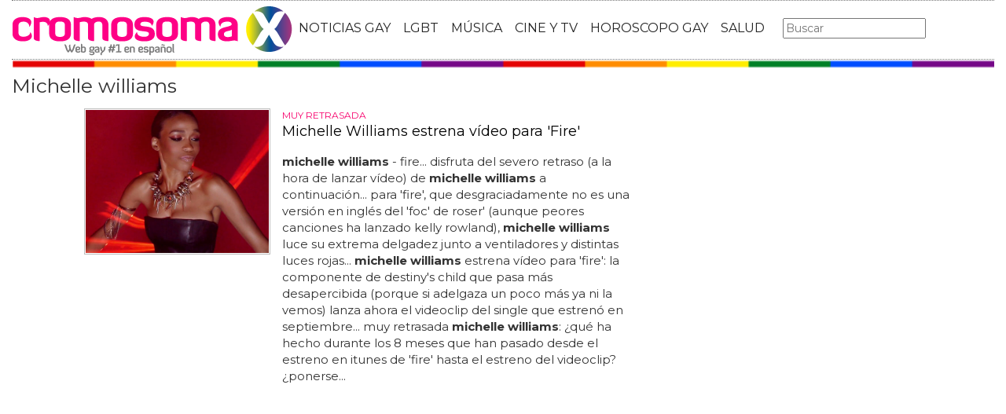

--- FILE ---
content_type: text/html; charset=utf-8
request_url: https://www.cromosomax.com/tag/michelle-williams
body_size: 10798
content:

<!DOCTYPE html>
<html lang="es">
    <head>
        <link rel="icon" type="image/png" href="/static/img/favicon_cromosoma.ico">
        <meta charset="utf-8">
        <title>Michelle williams [ Enero 2026 ] | CromosomaX</title>
        <meta name="geo.region" content="">
        <meta name="theme-color" content="#ff006c">
        <meta name="robots" content="max-image-preview:large">

        
        <meta name="google-signin-client_id" content="9700954586-k6onrqu2i72uqccr560pdn96euc502vf.apps.googleusercontent.com">
        <script src="https://apis.google.com/js/platform.js?onload=renderButton" async defer></script>
        <script src="https://accounts.google.com/gsi/client" async defer></script>
        

        
        <link href='https://fonts.googleapis.com/css?family=Montserrat:400,700' rel='stylesheet' type='text/css'>
        <link rel="stylesheet" href="https://maxcdn.bootstrapcdn.com/bootstrap/3.3.5/css/bootstrap.min.css" integrity="sha512-dTfge/zgoMYpP7QbHy4gWMEGsbsdZeCXz7irItjcC3sPUFtf0kuFbDz/ixG7ArTxmDjLXDmezHubeNikyKGVyQ==" crossorigin="anonymous">
        <link rel="stylesheet" type="text/css" href="/static/css/base.css?v=5.8.6">
        <meta content="width=device-width, minimum-scale=1, maximum-scale=1" name="viewport">
        <meta name="format-detection" content="telephone=no">
        
        
        
        
        
        <link rel="stylesheet" type="text/css" href="/static/css/tag.css?v=5.8.6">
        <link rel="stylesheet" type="text/css" href="/static/css/lateral_news.css?v=5.8.6">
        <meta name="Description" content="Michelle williams: 👨❤️👨 No te pierdas lo último y lo mejor sobre Michelle williams en Web Gay - CromosomaX">
        <meta name="Keywords" content="michelle williams">
        
        <meta name="DC.date.issued" content="2013-01-29 10:00">
        <meta name="date" content="2014-05-12 13:01"/>
        <meta property="article:published_time" content="2014-05-12 13:01"/>
        <meta property="article:modified_time" content="2013-01-29 10:00"/>
        
        <meta property="og:site_name" content="CromosomaX">
        <meta property="og:title" content="Michelle williams. CromosomaX">
        <meta property="og:type" content="website">
        <meta property="og:image" content="https://www.cromosomax.com/pics/2014/05/michelle-williams-fire-video.jpg">
        <meta property="og:url" content="https://www.cromosomax.com/tag/michelle-williams">
        <meta property="twitter:image" content="https://www.cromosomax.com/pics/2014/05/michelle-williams-fire-video.jpg">
        <meta name="robots" content="index,follow">
        <link rel="canonical" href="https://www.cromosomax.com/tag/michelle-williams">


        <meta name="p:domain_verify" content="bdcc8e5073b0c2c61c25a8e29523d30b"/>

        <!-- Facebook Pixel Code -->
        <script>
          !function(f,b,e,v,n,t,s)
          {if(f.fbq)return;n=f.fbq=function(){n.callMethod?
          n.callMethod.apply(n,arguments):n.queue.push(arguments)};
          if(!f._fbq)f._fbq=n;n.push=n;n.loaded=!0;n.version='2.0';
          n.queue=[];t=b.createElement(e);t.async=!0;
          t.src=v;s=b.getElementsByTagName(e)[0];
          s.parentNode.insertBefore(t,s)}(window, document,'script',
          'https://connect.facebook.net/en_US/fbevents.js');
          fbq('init', '773096890031823');
          fbq('track', 'PageView');
        </script>
        <!-- End Facebook Pixel Code -->

        <script>
            (function(i,s,o,g,r,a,m){i['GoogleAnalyticsObject']=r;i[r]=i[r]||function(){
            (i[r].q=i[r].q||[]).push(arguments)},i[r].l=1*new Date();a=s.createElement(o),
            m=s.getElementsByTagName(o)[0];a.async=1;a.src=g;m.parentNode.insertBefore(a,m)
            })(window,document,'script','//www.google-analytics.com/analytics.js','ga');
            ga('create', 'UA-18697816-2', 'auto');
            ga('require', 'displayfeatures');
            ga('send', 'pageview');
        </script>

        <link rel="manifest" href="/static/manifest.json">
        <script src="https://ajax.googleapis.com/ajax/libs/jquery/3.2.1/jquery.min.js"></script>
        <script src="/static/js/adserver.js?v=5.8.6"></script>

    <meta name="facebook-domain-verification" content="ho246408s4cnufkdgcpbn5szj473ff" />

    <script async src="https://pagead2.googlesyndication.com/pagead/js/adsbygoogle.js?client=ca-pub-4470182540755683" crossorigin="anonymous"></script>

<script type="text/javascript" src="https://cache.consentframework.com/js/pa/39376/c/mcZeD/stub"></script>
<script type="text/javascript" src="https://choices.consentframework.com/js/pa/39376/c/mcZeD/cmp" async></script>

    </head>
    <body>
    <noscript><img height="1" width="1" style="display:none" src="https://www.facebook.com/tr?id=773096890031823&ev=PageView&noscript=1" alt="fb px"></noscript>
    
    <div id="Skin-Antevenio">
      
      <div class="container-fluid">
      
        <div id="general">
          <div id="header">
            
            
            <div id="header_ads_top" >
             
            </div>
            
            
            <nav class="navbar navbar-default">
              <div class="container-fluid">
                <div class="logobrand">
                  <a class="navbar-brand" href="/">
                    <img loading="lazy"  class="imglogo" src="/static/img/cromosomax_logo.png" alt="Web Gay" title="Web Gay">
                    
                  </a>
                </div>
                <div class="navbar-header">
                  <button type="button" class="navbar-toggle collapsed" data-toggle="collapse" data-target="#bs-example-navbar-collapse-1" aria-expanded="false">
                    <span class="sr-only">Toggle navigation</span>
                    <span class="icon-bar"></span>
                    <span class="icon-bar"></span>
                    <span class="icon-bar"></span>
                  </button>
                </div>
                <div class="collapse navbar-collapse" id="bs-example-navbar-collapse-1">
                  <ul class="nav navbar-nav">
                    <li>
                      <a href="/category/ultimas-noticias-gay" title="Noticias Gay">NOTICIAS GAY</a>
                    </li>
                    <li>
                      <a href="/category/lgbt" title="LGBT">LGBT</a>
                    </li>
                    <li>
                      <a href="/category/musica" title="Música GAY">MÚSICA</a>
                    </li>
                    <li>
                      <a href="/category/cine-y-tv" title="Cine y TV GAY">CINE Y TV</a>
                    </li>
                    <li>
                      <a href="/category/horoscopo-gay" title="Horoscopo Gay">HOROSCOPO GAY</a>
                    </li>
                    <li>
                      <a href="/category/salud" title="Salud lgbt">SALUD</a>
                    
                    </li>
                  </ul>
                  <form class="navbar-form navbar-left" action="/" method="post"><input type='hidden' name='csrfmiddlewaretoken' value='xXpr9fEXtJlQVUYYbkRHs172tutpkF5GTXahW7aaH3fyK1Ll1jcZ92k8agG8sWsh' />
                    <input type="text" name="searchbox" class="search-query span2" placeholder="Buscar" maxlength="100" required id="id_searchbox" />
                  </form>
                </div>
              </div>
              
            </nav>
            
          </div>
          <img loading="lazy" src="/static/img/barra_gay.png" class="barra_cab" title="barra head" alt="barra head">
          
          <div id="content" >
            
    
        
    <div id="header_medium" >
        
    </div>

    <div id="title_tag"><h1>Michelle williams</h1></div>

        
            <div class="row">
              <div class="col-sm-12 col-md-offset-1 col-md-10 left">
                <div class="row pgnext"> 
                  <div class="col-sm-12 col-md-8">
                  
      
      <div id="1"></div>
      
      
      <div class="left_news row">
          <div class="img_left col-xs-10 col-sm-4">
              <picture>
                  <source media="(max-width: 768px)" srcset="/vs/pics/2014/05/michelle-williams-fire-video_top_news_index_m.jpg">
                  <source media="(min-width: 769px)" srcset="">
                  <img loading="lazy" title="Michelle Williams estrena vídeo para &#39;Fire&#39;" alt="Michelle Williams estrena vídeo para &#39;Fire&#39;" src="/pics/2014/05/michelle-williams-fire-video.jpg" style="width:100%">
              </picture>
          </div>
          <div class="text_left col-xs-12 col-sm-8">
              <div class="subtitle_left">MUY RETRASADA</div>
              <div class="title_left"><a title="Michelle Williams estrena vídeo para &#39;Fire&#39;" href="/michelle-williams-estrena-video-para-fire"><h2>Michelle Williams estrena vídeo para &#39;Fire&#39;</h2></a></div>
              <div class="excerpt_left"><strong>michelle williams</strong> - fire... disfruta del severo retraso (a la hora de lanzar v&iacute;deo) de <strong>michelle williams</strong> a continuaci&oacute;n... para 'fire', que desgraciadamente no es una versi&oacute;n en ingl&eacute;s del 'foc' de roser' (aunque peores canciones ha lanzado kelly rowland), <strong>michelle williams</strong> luce su extrema delgadez junto a ventiladores y distintas luces rojas... <strong>michelle williams</strong> estrena v&iacute;deo para 'fire': la componente de destiny's child que pasa m&aacute;s desapercibida (porque si adelgaza un poco m&aacute;s ya ni la vemos) lanza ahora el videoclip del single que estren&oacute; en septiembre... muy retrasada <strong>michelle williams</strong>: &iquest;qu&eacute; ha hecho durante los 8 meses que han pasado desde el estreno en itunes de 'fire' hasta el estreno del videoclip? &iquest;ponerse...</div>
          </div>
      </div>
      
      
      <div class="left_news row">
          <div class="img_left col-xs-10 col-sm-4">
              <picture>
                  <source media="(max-width: 768px)" srcset="/vs/pics/2013/09/michelle-williams-fire_top_news_index_m.jpg">
                  <source media="(min-width: 769px)" srcset="">
                  <img loading="lazy" title="Michelle Williams estrena &#39;Fire&#39;, nuevo single" alt="Michelle Williams estrena &#39;Fire&#39;, nuevo single" src="/pics/2013/09/michelle-williams-fire.jpg" style="width:100%">
              </picture>
          </div>
          <div class="text_left col-xs-12 col-sm-8">
              <div class="subtitle_left">ESTÁ QUE ARDE, ESTÁ QUE EXPLOTA</div>
              <div class="title_left"><a title="Michelle Williams estrena &#39;Fire&#39;, nuevo single" href="/michelle-williams-estrena-fire-nuevo-single"><h2>Michelle Williams estrena &#39;Fire&#39;, nuevo single</h2></a></div>
              <div class="excerpt_left">Podr&iacute;a ser peor, no nos disgusta el resultado final del nuevo single de <strong>michelle williams</strong>... <strong>michelle williams</strong> estrena 'fire', nuevo single: la destiny's child se anima un poco con el segundo single de 'journey to freedom'... la destiny's child que tiene el mejor pelazo (o menos presupuesto para pelucas) ha compartido con el mundo 'fire', un tema con m&aacute;s ritmo que el anterior: r&amp;b cl&aacute;sico con pinta de cara b de teairra mar&iacute; o brooke valentine... &iquest;qu&eacute; te parece 'fire'?... &iexcl;profundo valor!... despu&eacute;s de rezarle a dios para no tener un flop y no ser escuchada en 'if we had your eyes', la excompa&ntilde;era de trabajo de kelly rowland amenaza con nuevo single y con lanzar su nuevo disco este mismo a&ntilde;o...</div>
          </div>
      </div>
      
      
      <div class="left_news row">
          <div class="img_left col-xs-10 col-sm-4">
              <picture>
                  <source media="(max-width: 768px)" srcset="/vs/pics/2013/06/michelle-williams-if-we-had_top_news_index_m.jpg">
                  <source media="(min-width: 769px)" srcset="">
                  <img loading="lazy" title="Michelle Williams estrena &#39;If We Had Your Eyes&#39;" alt="Michelle Williams estrena &#39;If We Had Your Eyes&#39;" src="/pics/2013/06/michelle-williams-if-we-had.jpg" style="width:100%">
              </picture>
          </div>
          <div class="text_left col-xs-12 col-sm-8">
              <div class="subtitle_left">DIOS LA CUIDE</div>
              <div class="title_left"><a title="Michelle Williams estrena &#39;If We Had Your Eyes&#39;" href="/michelle-williams-estrena-if-we-had-your-eyes"><h2>Michelle Williams estrena &#39;If We Had Your Eyes&#39;</h2></a></div>
              <div class="excerpt_left"><strong>michelle williams</strong> estrena 'if we had your eyes': escucha al completo el nuevo single g&oacute;spel de la destiny's child marginada, anticipo de su cuarto disco... 'if we had your eyes', por si no te has dado cuenta, habla de "ver el mundo a trav&eacute;s de los ojos de dios", y es un tema de lo m&aacute;s cl&aacute;sico donde <strong>michelle williams</strong> intenta lucir el vozarr&oacute;n que no tiene, as&iacute; que deber&iacute;a haberse quedado unos tonos por debajo y berreando menos... dios la cuide y la tenga en su gloria, porque en billboard lo m&aacute;s que va a pisar es la lista hot 100 gospel bubbling under beyonc&eacute... todo un &eacute;xito en las iglesias que puedes escuchar a continuaci&oacute;n... la destiny's child m&aacute;s descarriada despu&eacute;s de letoya y latavia deja los ritmos...</div>
          </div>
      </div>
      
      
      <div class="left_news row">
          <div class="img_left col-xs-10 col-sm-4">
              <picture>
                  <source media="(max-width: 768px)" srcset="/vs/pics/2013/06/michelle-williams-nuevo-single_top_news_index_m.jpg">
                  <source media="(min-width: 769px)" srcset="">
                  <img loading="lazy" title="Michelle Williams vuelve con &#39;If We Had Your Eyes&#39;" alt="Michelle Williams vuelve con &#39;If We Had Your Eyes&#39;" src="/pics/2013/06/michelle-williams-nuevo-single.jpg" style="width:100%">
              </picture>
          </div>
          <div class="text_left col-xs-12 col-sm-8">
              <div class="subtitle_left">ROLLO GÓSPEL</div>
              <div class="title_left"><a title="Michelle Williams vuelve con &#39;If We Had Your Eyes&#39;" href="/michelle-williams-vuelve-con-if-we-had-your-eyes"><h2>Michelle Williams vuelve con &#39;If We Had Your Eyes&#39;</h2></a></div>
              <div class="excerpt_left"><strong>michelle williams</strong> vuelve con 'if we had your eyes': la destiny's child marginada se olvida de sus escarceos con el dance y presenta single m&aacute;s cl&aacute;sico, en la l&iacute;nea de sus primeros discos de g&oacute;spel... 'if we had your eyes' se lanza el 24 de junio y sonar&aacute; as&iacute;, como puedes comprobar en el siguiente teaser instrumental donde todav&iacute;a no podemos escuchar la voz de la excompa&ntilde;era de trabajo de kelly rowland... &eacute;ste ser&aacute; el primer single de su cuarto &aacute;lbum en solitario, despu&eacute;s de un tercero presentado por 'we break the dawn' y donde la cantante y actriz de teatro probaba con ritmos m&aacute;s comerciales y dance a la vez que estaba casi tan esquel&eacute;tica como beyonc&eacute; para cavalli...</div>
          </div>
      </div>
      
      
      <div class="left_news row">
          <div class="img_left col-xs-10 col-sm-4">
              <picture>
                  <source media="(max-width: 768px)" srcset="/vs/pics/2013/09/michelle-williams-letoya_top_news_index_m.jpg">
                  <source media="(min-width: 769px)" srcset="">
                  <img loading="lazy" title="Michelle Williams saca a LeToya Luckett en el vídeo de &#39;If We Had Your Eyes&#39;" alt="Michelle Williams saca a LeToya Luckett en el vídeo de &#39;If We Had Your Eyes&#39;" src="/pics/2013/09/michelle-williams-letoya.jpg" style="width:100%">
              </picture>
          </div>
          <div class="text_left col-xs-12 col-sm-8">
              <div class="subtitle_left">DESTINY&#39;S EN PAZ</div>
              <div class="title_left"><a title="Michelle Williams saca a LeToya Luckett en el vídeo de &#39;If We Had Your Eyes&#39;" href="/michelle-williams-saca-a-letoya-luckett-en-el-video-de-if-we-had-your-eyes"><h2>Michelle Williams saca a LeToya Luckett en el vídeo de &#39;If We Had Your Eyes&#39;</h2></a></div>
              <div class="excerpt_left">Al menos <strong>michelle williams</strong> ha decidido hacer algo interesante poniendo a letoya a hacer un cameo en su v&iacute;deo... ya ni nos acord&aacute;bamos de que <strong>michelle</strong> ten&iacute;a nuevo single... <strong>michelle williams</strong> saca a letoya luckett en el v&iacute;deo de 'if we had your eyes': las dos destiny's child salen de buen rollo en el videoclip del nuevo single de <strong>michelle</strong>, pese a que fue ella quien sustituy&oacute; a letoya en el grupo... <strong>michelle williams</strong>, princesa del pueblo afroamericano, sigue sin fecha de lanzamiento para su nuevo disco 'journey to freedom', pero de momento aqu&iacute; tienes este v&iacute;deo para 'if we had your eyes'... &iexcl;es como si mutya buena saliera ahora en un v&iacute;deo de amelle berrabah! por el resto, el v&iacute;deo nos ense&ntilde;a a gente actuando fatal luchando...</div>
          </div>
      </div>
      
      
      <div id="left_news">
          
      </div>
      
      <div class="left_news row">
          <div class="img_left col-xs-10 col-sm-4">
              <picture>
                  <source media="(max-width: 768px)" srcset="/vs/pics/2014/06/michelle_williams_beyonce_kelly_rowland_estreno_top_news_index_m.jpg">
                  <source media="(min-width: 769px)" srcset="">
                  <img loading="lazy" title="Destiny&#39;s Child, reunidas en el vídeo de &#39;Say Yes&#39; de Michelle Williams" alt="Destiny&#39;s Child, reunidas en el vídeo de &#39;Say Yes&#39; de Michelle Williams" src="/pics/2014/06/michelle_williams_beyonce_kelly_rowland_estreno.jpg" style="width:100%">
              </picture>
          </div>
          <div class="text_left col-xs-12 col-sm-8">
              <div class="subtitle_left">BEYONCÉ &amp; KELLY ROWLAND</div>
              <div class="title_left"><a title="Destiny&#39;s Child, reunidas en el vídeo de &#39;Say Yes&#39; de Michelle Williams" href="/destinys-child-reunidas-en-el-video-de-say-yes-de-michelle-williams"><h2>Destiny&#39;s Child, reunidas en el vídeo de &#39;Say Yes&#39; de Michelle Williams</h2></a></div>
              <div class="excerpt_left">Destiny's child, reunidas en el v&iacute;deo de 'say yes' de <strong>michelle williams</strong>... a bailar con lo nuevo de <strong>michelle williams</strong> y beyonc&eacute; y kelly rowland... la tem&aacute;tica religiosa predomina el tema, as&iacute; como toda la carrera de <strong>michelle williams</strong>... <strong>michelle williams</strong> tiene nuevo disco y, como ya te contamos, ha colaborado con beyonc&eacute; y kelly rowland en 'say yes', que se ha convertido en su nuevo single... que no son destiny's child, pero como si lo fueran... y la aparici&oacute;n fantasmarastafari de beyonc&eacute;, espectacular tambi&eacute;n... eso s&iacute;, cuando ha querido tener un hit no se ha podido encomendar a la virgen o a jes&uacute;s, sino a beyonc&eacute;, que tiene mucha m&aacute;s presencia local... 'say yes' nos viene a decir algo as&iacute; como&nbsp...</div>
          </div>
      </div>
      
      
      <div class="left_news row">
          <div class="img_left col-xs-10 col-sm-4">
              <picture>
                  <source media="(max-width: 768px)" srcset="/vs/pics/2013/06/beyonce-felicita-michelle_top_news_index_m.jpg">
                  <source media="(min-width: 769px)" srcset="">
                  <img loading="lazy" title="Beyoncé felicita a Michelle Williams por su trabajo en el teatro con una nota" alt="Beyoncé felicita a Michelle Williams por su trabajo en el teatro con una nota" src="/pics/2013/06/beyonce-felicita-michelle.jpg" style="width:100%">
              </picture>
          </div>
          <div class="text_left col-xs-12 col-sm-8">
              <div class="subtitle_left">TÚ SÍ QUE VALES</div>
              <div class="title_left"><a title="Beyoncé felicita a Michelle Williams por su trabajo en el teatro con una nota" href="/beyonce-felicita-a-michelle-williams-por-su-trabajo-en-el-teatro-con-una-nota"><h2>Beyoncé felicita a Michelle Williams por su trabajo en el teatro con una nota</h2></a></div>
              <div class="excerpt_left"><strong>michelle williams</strong> est&aacute; realizando una producci&oacute;n teatral llamada 'fela', y beyonc&eacute; le ha mandado una nota escrita a mano, como la que le mand&oacute; a serena <strong>williams</strong>... beyonc&eacute; felicita a <strong>michelle williams</strong> por su trabajo en el teatro con una nota: hermanamiento en destiny's child, con la l&iacute;der felicitando a su subordinada por su nuevo trabajo... ya est&aacute; beyonc&eacute; con su rollo feminista de nuevo, &iquest;pero crees que estas palabras son sinceras o hay alg&uacute;n doble sentido? aqu&iacute; tienes la nota tal cual... &iquest;la felicitar&aacute; tambi&eacute;n cuando estrene su reality show?... felicidades por el &eacute;xito de 'fela'... la int&eacute;rprete de 'grown woman', pese a sus m&uacute;ltiples ocupaciones... &iexcl;te queremos!"...</div>
          </div>
      </div>
      
      
      <div class="left_news row">
          <div class="img_left col-xs-10 col-sm-4">
              <picture>
                  <source media="(max-width: 768px)" srcset="/vs/pics/2014/06/destinys-child-say-yes-video-imagen_top_news_index_m.jpg">
                  <source media="(min-width: 769px)" srcset="">
                  <img loading="lazy" title="Destiny&#39;s Child juntas en la primera imagen del vídeo de &#39;Say Yes&#39;" alt="Destiny&#39;s Child juntas en la primera imagen del vídeo de &#39;Say Yes&#39;" src="/pics/2014/06/destinys-child-say-yes-video-imagen.jpg" style="width:100%">
              </picture>
          </div>
          <div class="text_left col-xs-12 col-sm-8">
              <div class="subtitle_left">EL PODER DE 3</div>
              <div class="title_left"><a title="Destiny&#39;s Child juntas en la primera imagen del vídeo de &#39;Say Yes&#39;" href="/destinys-child-juntas-en-la-primera-imagen-del-video-de-say-yes"><h2>Destiny&#39;s Child juntas en la primera imagen del vídeo de &#39;Say Yes&#39;</h2></a></div>
              <div class="excerpt_left"><strong>michelle williams</strong> feat... <strong>michelle</strong> ha declarado: "fue muy divertido... 'journey to freedom' es el nombre del nuevo disco de <strong>michelle williams</strong>, que saldr&aacute; en septiembre... destiny's child juntas en la primera imagen del v&iacute;deo de 'say yes': beyonc&eacute; y kelly rowland ceden el protagonismo a <strong>michelle williams</strong> en la primera imagen oficial que se ve de su nuevo videoclip juntas, el himno religioso 'say yes'... en la imagen que ves sobre estas l&iacute;neas puedes comprobar que efectivamente beyonc&eacute;, kelly rowland y <strong>michelle williams</strong> se juntaron el mes pasado en una casa para grabar el videoclip de 'say yes', entre hordas de fans que descubrieron el rodaje secreto... era como si fu&eacute;ramos peque&ntilde;as otra vez... tengo su apoyo y ellas tienen el m&iacute;o...</div>
          </div>
      </div>
      
      
      <div class="left_news row">
          <div class="img_left col-xs-10 col-sm-4">
              <picture>
                  <source media="(max-width: 768px)" srcset="/vs/pics/2013/02/michelle-williams-reality_top_news_index_m.jpg">
                  <source media="(min-width: 769px)" srcset="">
                  <img loading="lazy" title="Michelle Williams de Destiny&#39;s Child tendrá reality propio" alt="Michelle Williams de Destiny&#39;s Child tendrá reality propio" src="/pics/2013/02/michelle-williams-reality.jpg" style="width:100%">
              </picture>
          </div>
          <div class="text_left col-xs-12 col-sm-8">
              <div class="subtitle_left">OTRA PARA LA SACA</div>
              <div class="title_left"><a title="Michelle Williams de Destiny&#39;s Child tendrá reality propio" href="/michelle-williams-de-destinys-child-tendra-reality-propio"><h2>Michelle Williams de Destiny&#39;s Child tendrá reality propio</h2></a></div>
              <div class="excerpt_left">Estaremos muy atentos, pero mientras recordemos cuando <strong>michelle williams</strong> quiso ser alguien y fall&oacute; en el intento... &iquest;qu&eacute; contar&aacute; <strong>michelle williams</strong> en &eacute;l? pues el d&iacute;a a d&iacute;a de su vida, que seguro que se enfrenta a la guerra de las mil gestiones y a contar cosillas de la mujer de jay-z y la otra... la cantante de 'we break the dawn' ya ha firmado el contrato, y las c&aacute;maras no s&oacute;lo la seguir&aacute;n a ella: tambi&eacute;n a sus hermanas, mientras <strong>michelle</strong> prepara su nuevo disco gospel... a ver, &iquest;qui&eacute;n anuncia hoy reality? si t&uacute; no est&aacute;s preparando uno ahora mismo, no s&eacute; a qu&eacute; esperas, porque ya no s&oacute;lo te llevan ventaja alaska y mario o paulina rubio, sino que se te ha adelantado hasta...</div>
          </div>
      </div>
      
      
      <div class="left_news row">
          <div class="img_left col-xs-10 col-sm-4">
              <picture>
                  <source media="(max-width: 768px)" srcset="/vs/pics/2013/01/michellewilliamsno_top_news_index_m.jpg">
                  <source media="(min-width: 769px)" srcset="">
                  <img loading="lazy" title="Michelle Williams niega la reunión de Destiny&#39;s Child en la Super Bowl" alt="Michelle Williams niega la reunión de Destiny&#39;s Child en la Super Bowl" src="/pics/2013/01/michellewilliamsno.jpg" style="width:100%">
              </picture>
          </div>
          <div class="text_left col-xs-12 col-sm-8">
              <div class="subtitle_left">¿INVITARÁN A FARRAH, LATAVIA Y LATOYA?</div>
              <div class="title_left"><a title="Michelle Williams niega la reunión de Destiny&#39;s Child en la Super Bowl" href="/michelle-williams-niega-la-reunion-de-destinys-child-en-la-super-bowl"><h2>Michelle Williams niega la reunión de Destiny&#39;s Child en la Super Bowl</h2></a></div>
              <div class="excerpt_left">Aqu&iacute; tienes el v&iacute;deo con una <strong>michelle</strong> que no se cree lo que nos est&aacute; contando... recapitulemos: en una entrevista s&uacute;per interesante con la radio wrug, la <strong>williams</strong> se encontraba promocionando vete t&uacute; a saber qu&eacute;, mientras que el periodista s&oacute;lo quer&iacute;a saber c&oacute;mo iban los ensayos de la super bowl, a lo que la <strong>williams</strong> contest&oacute;, m&aacute;s ancha que larga: "no est&aacute; confirmado... ten&iacute;a que llegar ella y fastidiar la sorpresa &iquest;o no? <strong>michelle williams</strong>, la no rubia y la no actriz, es decir, la ex miembra de destiny's child, ha "confirmado" que no va a haber reuni&oacute;n de destiny's child en la super bowl, para desd&eacute;n de todos los "childs" (tendremos que buscar un nombre a su fanbase, ya que cuando...</div>
          </div>
      </div>
      
    <ul class="pager">
        <li class="previous">
        
        </li>
        <li >
        
        <a class="next" rel="nofollow" href="/tag/michelle-williams/page/2">Siguiente &rarr;</a>
        
        </li>
    </ul>
    <div id="espacio" style="text-align: center;margin-bottom:100px;"><img loading="lazy" src="/static/img/cxflecha.gif" width="100%"></div>
    <script>
      $.fn.isInViewport = function() {
          var elementTop = $(this).offset().top;
          var elementBottom = elementTop + $(this).outerHeight();

          var viewportTop = $(window).scrollTop();
          var viewportBottom = viewportTop + $(window).height();

          return elementBottom > viewportTop && elementTop < viewportBottom;
      };
      $(window).on('resize scroll', function() {
        if ($('#1').isInViewport() && window.location.pathname != "/tag/michelle-williams") {
	  window.location.href = "/tag/michelle-williams";
        }
      });
    </script>

                  </div>
                  <div class="col-sm-12 col-md-4">
                    <div class="sigueme">
                      
		              <div id="publi_lateral">
                        
                      </div>
                    </div>
                  </div>
                </div>
              </div>
            </div>


        
        
    <div class="row">
        <div id="header_ads_bottom">
              
        </div>
    </div>

    

<div id="modal_popup" class="modal popup" tabindex="-1" role="dialog" aria-label="modal_popupLabel" aria-hidden="true">
  <div class="modal-dialog modal-lg modal_popup">
    <div class="modal-content">
      <div class="modal-body" style="background-color: #F7F1F1;padding: 0;">
        <form id="envio_newsletter"><input type='hidden' name='csrfmiddlewaretoken' value='xXpr9fEXtJlQVUYYbkRHs172tutpkF5GTXahW7aaH3fyK1Ll1jcZ92k8agG8sWsh' />
          <div class="row">
            <div class="col-md-12 col-xs-12">
              <picture>
                <img  alt="Noticias LGBTIQ+" src="/static/img/news.png" style="width: 100%;">
              </picture>
            </div>
            <div class="col-xs-12 col-md-offset-2 col-md-8" style="margin-top:14px;text-align:left;padding: 25px;">
              <p style="font-size: 22px;font-weight: bold;text-align: center;">¿Quieres enterarte de las mejores noticias LGBTIQ+?</p>
              <input type="email" name="email_newsletter" placeholder="Introduce tu email" class="form-control" required id="id_email_newsletter" />
              <p class="info_terminos"><input type="checkbox" name="confirm_laws" required id="id_confirm_laws" /> Acepto los <a href="https://www.trendingttopics.com/avisolegal" rel="nofollow" title="privacidad" target="_blank">terminos y condiciones</a> y la <a href="https://www.trendingttopics.com/avisolegal" rel="nofollow" title="privacidad" target="_blank">política de privacidad</a>.</p>
              <button class="btn btn-primary" id="button-nl" type="submit" value="Suscribete" style="padding: 10px 40px;font-size: 18px;font-weight: bold;">SI QUIERO</button>
              <button aria-label="Close" data-dismiss="modal" class="si_no btn btn-default" type="button" style="margin-top: 15px;">No me interesa</button>
              <div class="message"></div>
            </div>
          </div>
        </form>
      </div>
    </div>
  </div>
</div>




          </div>
          

<div class="scrpt">
    <script>
        $(document).ready(function() {
           var win = $(window);
           var flag = true;
           $(window).scroll(function(){
               $('.irobanews').css({"height":win.height()});
               //if ($(document).height() - win.height() == win.scrollTop() && flag){
               if (flag && $('#footer').isInViewport()) {
                   flag = false;
                   $('.loader').show();
	           if ($(window).width() > 991){
	               $('.sigueme').remove();}
                   $.ajax({
                       url: '/tag/michelle-williams/page/2',
                       dataType: 'html',
                       success: function(response) {
                         window.location.href = '/tag/michelle-williams/page/2';
                       }
                   });
               }
          });
        });
    </script>
</div>



          
          <footer id="footer">
            <a title="Publicidad" rel="nofollow" href="https://www.trendingttopics.com/publicidad">PUBLICIDAD</a>&nbsp;&nbsp;&nbsp;&nbsp;
            <a title="Colabora" rel="nofollow" href="https://www.trendingttopics.com/colabora">COLABORA</a>&nbsp;&nbsp;&nbsp;&nbsp;
            <a title="Aviso legal" rel="nofollow" href="https://www.trendingttopics.com/avisolegal">AVISO LEGAL</a>&nbsp;&nbsp;&nbsp;&nbsp;
            <a title="Contacto" rel="nofollow" href="https://www.cromosomax.com/564-contacto">CONTACTO</a>&nbsp;&nbsp;&nbsp;&nbsp;
            Copyright 2026 CromosomaX <img loading="lazy" style="float:right;margin-top:-11px" height="35" width="201" title="Trending Topics" alt="Trending Topics" src="https://www.trendingttopics.com/static/img/logoTT35.png">

            <!-- Quantcast Tag -->
            <script>
            var _qevents = _qevents || [];
            (function() {
            var elem = document.createElement('script');
            elem.src = (document.location.protocol == "https:" ? "https://secure" : "http://edge") + ".quantserve.com/quant.js";
            elem.async = true;
            elem.type = "text/javascript";
            var scpt = document.getElementsByTagName('script')[0];
            scpt.parentNode.insertBefore(elem, scpt);
            })();
            _qevents.push({
            qacct:"p-h3D9ak5wg5Mwr"
            });
            </script>
            
            <noscript>
            <div style="display:none;">
              <img loading="lazy" src="//pixel.quantserve.com/pixel/p-h3D9ak5wg5Mwr.gif" height="1" width="1" alt="Quantcast"/>
            </div>
            </noscript>
            <!-- End Quantcast tag -->

            

          </footer>
        </div>
      </div>
    </div>

  

      <script src="https://www.gstatic.com/firebasejs/4.9.1/firebase.js"></script>
      <script>
        // Initialize Firebase
        var config = {
          apiKey: "AIzaSyDXUGUR0KKE-fDEBLrvaTsIZskdQY5ZwwQ",
          authDomain: "cromosomax-52471.firebaseapp.com",
          databaseURL: "https://cromosomax-52471.firebaseio.com",
          projectId: "cromosomax-52471",
          storageBucket: "cromosomax-52471.appspot.com",
          messagingSenderId: "889082167641"
        };

        firebase.initializeApp(config);
      </script>
      <script src="https://www.gstatic.com/firebasejs/4.9.1/firebase-messaging.js"></script>

      <script src="https://maxcdn.bootstrapcdn.com/bootstrap/3.3.5/js/bootstrap.min.js" integrity="sha512-K1qjQ+NcF2TYO/eI3M6v8EiNYZfA95pQumfvcVrTHtwQVDG+aHRqLi/ETn2uB+1JqwYqVG3LIvdm9lj6imS/pQ==" crossorigin="anonymous"></script>
      <script src="/static/js/base.js?v=5.8.6"></script>

      <script>reqPermissionNouser();</script>


      <script src="/static/js/base_lateral.js?v=5.8.6"></script>
      
      <script src="/static/js/newsletter.js?v=5.8.6"></script>
      
      
      <div id="g_id_onload"
        data-client_id="9700954586-k6onrqu2i72uqccr560pdn96euc502vf.apps.googleusercontent.com"
        data-context="signin"
        data-login_uri="https://www.cromosomax.com/register_google/"
        data-ux-mode="popup"
        data-auto_prompt="true">
      </div>
      
      
      



    </body>
</html>


--- FILE ---
content_type: text/html; charset=utf-8
request_url: https://www.google.com/recaptcha/api2/aframe
body_size: 258
content:
<!DOCTYPE HTML><html><head><meta http-equiv="content-type" content="text/html; charset=UTF-8"></head><body><script nonce="ltpz1MZ5SN-XDW9tunlPNg">/** Anti-fraud and anti-abuse applications only. See google.com/recaptcha */ try{var clients={'sodar':'https://pagead2.googlesyndication.com/pagead/sodar?'};window.addEventListener("message",function(a){try{if(a.source===window.parent){var b=JSON.parse(a.data);var c=clients[b['id']];if(c){var d=document.createElement('img');d.src=c+b['params']+'&rc='+(localStorage.getItem("rc::a")?sessionStorage.getItem("rc::b"):"");window.document.body.appendChild(d);sessionStorage.setItem("rc::e",parseInt(sessionStorage.getItem("rc::e")||0)+1);localStorage.setItem("rc::h",'1768719560079');}}}catch(b){}});window.parent.postMessage("_grecaptcha_ready", "*");}catch(b){}</script></body></html>